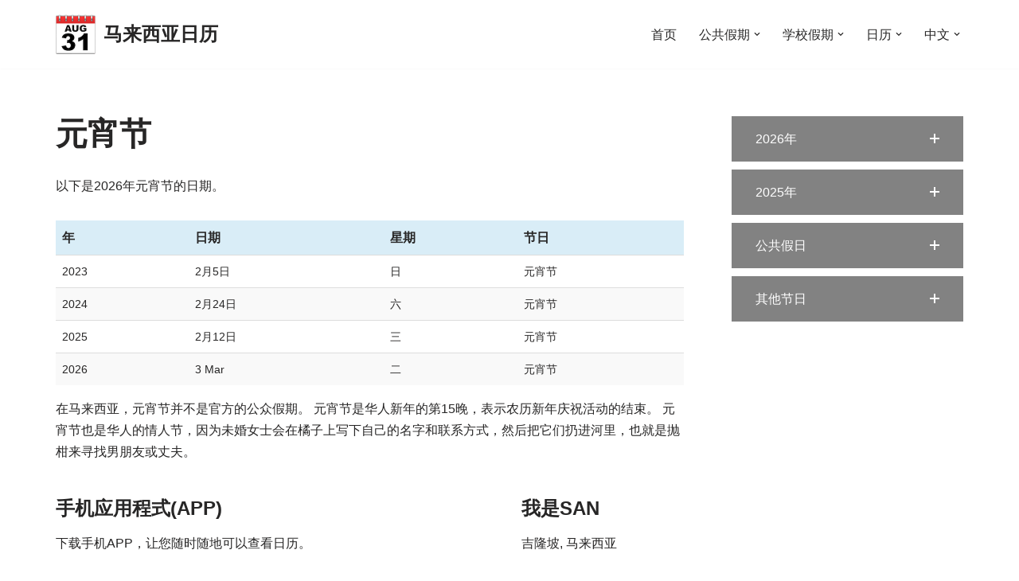

--- FILE ---
content_type: text/html; charset=UTF-8
request_url: https://kalendarmalaysia.com/zh/chap-goh-mei/
body_size: 15480
content:
<!DOCTYPE html>
<html dir="ltr" lang="zh-CN" prefix="og: https://ogp.me/ns#">

<head>
	
	<meta charset="UTF-8">
	<meta name="viewport" content="width=device-width, initial-scale=1, minimum-scale=1">
	<link rel="profile" href="https://gmpg.org/xfn/11">
		<title>元宵节2026年 - 马来西亚日历</title>

		<!-- All in One SEO 4.6.4 - aioseo.com -->
		<meta name="description" content="以下是2026年元宵节的日期。 年日期星期节日 20232月5日日元宵节 20242月24日六元宵节 2025" />
		<meta name="robots" content="max-image-preview:large" />
		<link rel="canonical" href="https://kalendarmalaysia.com/zh/chap-goh-mei/" />
		<meta name="generator" content="All in One SEO (AIOSEO) 4.6.4" />

		<!-- Global site tag (gtag.js) - Google Analytics -->
<script async src="https://www.googletagmanager.com/gtag/js?id=G-S4Y151Y2G9"></script>
<script>
  window.dataLayer = window.dataLayer || [];
  function gtag(){dataLayer.push(arguments);}
  gtag('js', new Date());

  gtag('config', 'G-S4Y151Y2G9');
</script>
<script async src="https://pagead2.googlesyndication.com/pagead/js/adsbygoogle.js?client=ca-pub-2121173453001605"
   crossorigin="anonymous"></script>
		<meta property="og:locale" content="zh_CN" />
		<meta property="og:site_name" content="马来西亚日历 - 公共假期 &amp; 学校假期" />
		<meta property="og:type" content="article" />
		<meta property="og:title" content="元宵节2026年 - 马来西亚日历" />
		<meta property="og:description" content="以下是2026年元宵节的日期。 年日期星期节日 20232月5日日元宵节 20242月24日六元宵节 2025" />
		<meta property="og:url" content="https://kalendarmalaysia.com/zh/chap-goh-mei/" />
		<meta property="og:image" content="https://kalendarmalaysia.com/wp-content/uploads/2021/06/logo.png" />
		<meta property="og:image:secure_url" content="https://kalendarmalaysia.com/wp-content/uploads/2021/06/logo.png" />
		<meta property="article:published_time" content="2022-10-22T16:18:56+00:00" />
		<meta property="article:modified_time" content="2022-10-22T16:18:58+00:00" />
		<meta name="twitter:card" content="summary" />
		<meta name="twitter:title" content="元宵节2026年 - 马来西亚日历" />
		<meta name="twitter:description" content="以下是2026年元宵节的日期。 年日期星期节日 20232月5日日元宵节 20242月24日六元宵节 2025" />
		<meta name="twitter:image" content="https://kalendarmalaysia.com/wp-content/uploads/2021/06/logo.png" />
		<script type="application/ld+json" class="aioseo-schema">
			{"@context":"https:\/\/schema.org","@graph":[{"@type":"BreadcrumbList","@id":"https:\/\/kalendarmalaysia.com\/zh\/chap-goh-mei\/#breadcrumblist","itemListElement":[{"@type":"ListItem","@id":"https:\/\/kalendarmalaysia.com\/#listItem","position":1,"name":"Home","item":"https:\/\/kalendarmalaysia.com\/","nextItem":"https:\/\/kalendarmalaysia.com\/zh\/chap-goh-mei\/#listItem"},{"@type":"ListItem","@id":"https:\/\/kalendarmalaysia.com\/zh\/chap-goh-mei\/#listItem","position":2,"name":"\u5143\u5bb5\u8282","previousItem":"https:\/\/kalendarmalaysia.com\/#listItem"}]},{"@type":"Organization","@id":"https:\/\/kalendarmalaysia.com\/#organization","name":"Malaysia Calendar","description":"\u516c\u5171\u5047\u671f & \u5b66\u6821\u5047\u671f","url":"https:\/\/kalendarmalaysia.com\/","logo":{"@type":"ImageObject","url":"https:\/\/kalendarmalaysia.com\/wp-content\/uploads\/2021\/06\/logo.png","@id":"https:\/\/kalendarmalaysia.com\/zh\/chap-goh-mei\/#organizationLogo","width":100,"height":100},"image":{"@id":"https:\/\/kalendarmalaysia.com\/zh\/chap-goh-mei\/#organizationLogo"}},{"@type":"WebPage","@id":"https:\/\/kalendarmalaysia.com\/zh\/chap-goh-mei\/#webpage","url":"https:\/\/kalendarmalaysia.com\/zh\/chap-goh-mei\/","name":"\u5143\u5bb5\u82822026\u5e74 - \u9a6c\u6765\u897f\u4e9a\u65e5\u5386","description":"\u4ee5\u4e0b\u662f2026\u5e74\u5143\u5bb5\u8282\u7684\u65e5\u671f\u3002 \u5e74\u65e5\u671f\u661f\u671f\u8282\u65e5 20232\u67085\u65e5\u65e5\u5143\u5bb5\u8282 20242\u670824\u65e5\u516d\u5143\u5bb5\u8282 2025","inLanguage":"zh-CN","isPartOf":{"@id":"https:\/\/kalendarmalaysia.com\/#website"},"breadcrumb":{"@id":"https:\/\/kalendarmalaysia.com\/zh\/chap-goh-mei\/#breadcrumblist"},"datePublished":"2022-10-23T00:18:56+08:00","dateModified":"2022-10-23T00:18:58+08:00"},{"@type":"WebSite","@id":"https:\/\/kalendarmalaysia.com\/#website","url":"https:\/\/kalendarmalaysia.com\/","name":"Malaysia Calendar","description":"\u516c\u5171\u5047\u671f & \u5b66\u6821\u5047\u671f","inLanguage":"zh-CN","publisher":{"@id":"https:\/\/kalendarmalaysia.com\/#organization"}}]}
		</script>
		<!-- All in One SEO -->

<link rel="alternate" href="https://kalendarmalaysia.com/zh/chap-goh-mei/" hreflang="zh" />
<link rel="alternate" href="https://kalendarmalaysia.com/chap-goh-mei/" hreflang="en" />
<link rel="alternate" href="https://kalendarmalaysia.com/ms/chap-goh-mei/" hreflang="ms" />
<link rel="alternate" type="application/rss+xml" title="马来西亚日历 &raquo; Feed" href="https://kalendarmalaysia.com/zh/feed/" />
<link rel="alternate" type="application/rss+xml" title="马来西亚日历 &raquo; 评论Feed" href="https://kalendarmalaysia.com/zh/comments/feed/" />
<script type="text/javascript">
window._wpemojiSettings = {"baseUrl":"https:\/\/s.w.org\/images\/core\/emoji\/14.0.0\/72x72\/","ext":".png","svgUrl":"https:\/\/s.w.org\/images\/core\/emoji\/14.0.0\/svg\/","svgExt":".svg","source":{"concatemoji":"https:\/\/kalendarmalaysia.com\/wp-includes\/js\/wp-emoji-release.min.js?ver=6.3.2"}};
/*! This file is auto-generated */
!function(i,n){var o,s,e;function c(e){try{var t={supportTests:e,timestamp:(new Date).valueOf()};sessionStorage.setItem(o,JSON.stringify(t))}catch(e){}}function p(e,t,n){e.clearRect(0,0,e.canvas.width,e.canvas.height),e.fillText(t,0,0);var t=new Uint32Array(e.getImageData(0,0,e.canvas.width,e.canvas.height).data),r=(e.clearRect(0,0,e.canvas.width,e.canvas.height),e.fillText(n,0,0),new Uint32Array(e.getImageData(0,0,e.canvas.width,e.canvas.height).data));return t.every(function(e,t){return e===r[t]})}function u(e,t,n){switch(t){case"flag":return n(e,"\ud83c\udff3\ufe0f\u200d\u26a7\ufe0f","\ud83c\udff3\ufe0f\u200b\u26a7\ufe0f")?!1:!n(e,"\ud83c\uddfa\ud83c\uddf3","\ud83c\uddfa\u200b\ud83c\uddf3")&&!n(e,"\ud83c\udff4\udb40\udc67\udb40\udc62\udb40\udc65\udb40\udc6e\udb40\udc67\udb40\udc7f","\ud83c\udff4\u200b\udb40\udc67\u200b\udb40\udc62\u200b\udb40\udc65\u200b\udb40\udc6e\u200b\udb40\udc67\u200b\udb40\udc7f");case"emoji":return!n(e,"\ud83e\udef1\ud83c\udffb\u200d\ud83e\udef2\ud83c\udfff","\ud83e\udef1\ud83c\udffb\u200b\ud83e\udef2\ud83c\udfff")}return!1}function f(e,t,n){var r="undefined"!=typeof WorkerGlobalScope&&self instanceof WorkerGlobalScope?new OffscreenCanvas(300,150):i.createElement("canvas"),a=r.getContext("2d",{willReadFrequently:!0}),o=(a.textBaseline="top",a.font="600 32px Arial",{});return e.forEach(function(e){o[e]=t(a,e,n)}),o}function t(e){var t=i.createElement("script");t.src=e,t.defer=!0,i.head.appendChild(t)}"undefined"!=typeof Promise&&(o="wpEmojiSettingsSupports",s=["flag","emoji"],n.supports={everything:!0,everythingExceptFlag:!0},e=new Promise(function(e){i.addEventListener("DOMContentLoaded",e,{once:!0})}),new Promise(function(t){var n=function(){try{var e=JSON.parse(sessionStorage.getItem(o));if("object"==typeof e&&"number"==typeof e.timestamp&&(new Date).valueOf()<e.timestamp+604800&&"object"==typeof e.supportTests)return e.supportTests}catch(e){}return null}();if(!n){if("undefined"!=typeof Worker&&"undefined"!=typeof OffscreenCanvas&&"undefined"!=typeof URL&&URL.createObjectURL&&"undefined"!=typeof Blob)try{var e="postMessage("+f.toString()+"("+[JSON.stringify(s),u.toString(),p.toString()].join(",")+"));",r=new Blob([e],{type:"text/javascript"}),a=new Worker(URL.createObjectURL(r),{name:"wpTestEmojiSupports"});return void(a.onmessage=function(e){c(n=e.data),a.terminate(),t(n)})}catch(e){}c(n=f(s,u,p))}t(n)}).then(function(e){for(var t in e)n.supports[t]=e[t],n.supports.everything=n.supports.everything&&n.supports[t],"flag"!==t&&(n.supports.everythingExceptFlag=n.supports.everythingExceptFlag&&n.supports[t]);n.supports.everythingExceptFlag=n.supports.everythingExceptFlag&&!n.supports.flag,n.DOMReady=!1,n.readyCallback=function(){n.DOMReady=!0}}).then(function(){return e}).then(function(){var e;n.supports.everything||(n.readyCallback(),(e=n.source||{}).concatemoji?t(e.concatemoji):e.wpemoji&&e.twemoji&&(t(e.twemoji),t(e.wpemoji)))}))}((window,document),window._wpemojiSettings);
</script>
<style type="text/css">
img.wp-smiley,
img.emoji {
	display: inline !important;
	border: none !important;
	box-shadow: none !important;
	height: 1em !important;
	width: 1em !important;
	margin: 0 0.07em !important;
	vertical-align: -0.1em !important;
	background: none !important;
	padding: 0 !important;
}
</style>
	<link rel='stylesheet' id='wp-block-library-css' href='https://kalendarmalaysia.com/wp-includes/css/dist/block-library/style.min.css?ver=6.3.2' type='text/css' media='all' />
<style id='classic-theme-styles-inline-css' type='text/css'>
/*! This file is auto-generated */
.wp-block-button__link{color:#fff;background-color:#32373c;border-radius:9999px;box-shadow:none;text-decoration:none;padding:calc(.667em + 2px) calc(1.333em + 2px);font-size:1.125em}.wp-block-file__button{background:#32373c;color:#fff;text-decoration:none}
</style>
<style id='global-styles-inline-css' type='text/css'>
body{--wp--preset--color--black: #000000;--wp--preset--color--cyan-bluish-gray: #abb8c3;--wp--preset--color--white: #ffffff;--wp--preset--color--pale-pink: #f78da7;--wp--preset--color--vivid-red: #cf2e2e;--wp--preset--color--luminous-vivid-orange: #ff6900;--wp--preset--color--luminous-vivid-amber: #fcb900;--wp--preset--color--light-green-cyan: #7bdcb5;--wp--preset--color--vivid-green-cyan: #00d084;--wp--preset--color--pale-cyan-blue: #8ed1fc;--wp--preset--color--vivid-cyan-blue: #0693e3;--wp--preset--color--vivid-purple: #9b51e0;--wp--preset--color--neve-link-color: var(--nv-primary-accent);--wp--preset--color--neve-link-hover-color: var(--nv-secondary-accent);--wp--preset--color--nv-site-bg: var(--nv-site-bg);--wp--preset--color--nv-light-bg: var(--nv-light-bg);--wp--preset--color--nv-dark-bg: var(--nv-dark-bg);--wp--preset--color--neve-text-color: var(--nv-text-color);--wp--preset--color--nv-text-dark-bg: var(--nv-text-dark-bg);--wp--preset--color--nv-c-1: var(--nv-c-1);--wp--preset--color--nv-c-2: var(--nv-c-2);--wp--preset--gradient--vivid-cyan-blue-to-vivid-purple: linear-gradient(135deg,rgba(6,147,227,1) 0%,rgb(155,81,224) 100%);--wp--preset--gradient--light-green-cyan-to-vivid-green-cyan: linear-gradient(135deg,rgb(122,220,180) 0%,rgb(0,208,130) 100%);--wp--preset--gradient--luminous-vivid-amber-to-luminous-vivid-orange: linear-gradient(135deg,rgba(252,185,0,1) 0%,rgba(255,105,0,1) 100%);--wp--preset--gradient--luminous-vivid-orange-to-vivid-red: linear-gradient(135deg,rgba(255,105,0,1) 0%,rgb(207,46,46) 100%);--wp--preset--gradient--very-light-gray-to-cyan-bluish-gray: linear-gradient(135deg,rgb(238,238,238) 0%,rgb(169,184,195) 100%);--wp--preset--gradient--cool-to-warm-spectrum: linear-gradient(135deg,rgb(74,234,220) 0%,rgb(151,120,209) 20%,rgb(207,42,186) 40%,rgb(238,44,130) 60%,rgb(251,105,98) 80%,rgb(254,248,76) 100%);--wp--preset--gradient--blush-light-purple: linear-gradient(135deg,rgb(255,206,236) 0%,rgb(152,150,240) 100%);--wp--preset--gradient--blush-bordeaux: linear-gradient(135deg,rgb(254,205,165) 0%,rgb(254,45,45) 50%,rgb(107,0,62) 100%);--wp--preset--gradient--luminous-dusk: linear-gradient(135deg,rgb(255,203,112) 0%,rgb(199,81,192) 50%,rgb(65,88,208) 100%);--wp--preset--gradient--pale-ocean: linear-gradient(135deg,rgb(255,245,203) 0%,rgb(182,227,212) 50%,rgb(51,167,181) 100%);--wp--preset--gradient--electric-grass: linear-gradient(135deg,rgb(202,248,128) 0%,rgb(113,206,126) 100%);--wp--preset--gradient--midnight: linear-gradient(135deg,rgb(2,3,129) 0%,rgb(40,116,252) 100%);--wp--preset--font-size--small: 13px;--wp--preset--font-size--medium: 20px;--wp--preset--font-size--large: 36px;--wp--preset--font-size--x-large: 42px;--wp--preset--spacing--20: 0.44rem;--wp--preset--spacing--30: 0.67rem;--wp--preset--spacing--40: 1rem;--wp--preset--spacing--50: 1.5rem;--wp--preset--spacing--60: 2.25rem;--wp--preset--spacing--70: 3.38rem;--wp--preset--spacing--80: 5.06rem;--wp--preset--shadow--natural: 6px 6px 9px rgba(0, 0, 0, 0.2);--wp--preset--shadow--deep: 12px 12px 50px rgba(0, 0, 0, 0.4);--wp--preset--shadow--sharp: 6px 6px 0px rgba(0, 0, 0, 0.2);--wp--preset--shadow--outlined: 6px 6px 0px -3px rgba(255, 255, 255, 1), 6px 6px rgba(0, 0, 0, 1);--wp--preset--shadow--crisp: 6px 6px 0px rgba(0, 0, 0, 1);}:where(.is-layout-flex){gap: 0.5em;}:where(.is-layout-grid){gap: 0.5em;}body .is-layout-flow > .alignleft{float: left;margin-inline-start: 0;margin-inline-end: 2em;}body .is-layout-flow > .alignright{float: right;margin-inline-start: 2em;margin-inline-end: 0;}body .is-layout-flow > .aligncenter{margin-left: auto !important;margin-right: auto !important;}body .is-layout-constrained > .alignleft{float: left;margin-inline-start: 0;margin-inline-end: 2em;}body .is-layout-constrained > .alignright{float: right;margin-inline-start: 2em;margin-inline-end: 0;}body .is-layout-constrained > .aligncenter{margin-left: auto !important;margin-right: auto !important;}body .is-layout-constrained > :where(:not(.alignleft):not(.alignright):not(.alignfull)){max-width: var(--wp--style--global--content-size);margin-left: auto !important;margin-right: auto !important;}body .is-layout-constrained > .alignwide{max-width: var(--wp--style--global--wide-size);}body .is-layout-flex{display: flex;}body .is-layout-flex{flex-wrap: wrap;align-items: center;}body .is-layout-flex > *{margin: 0;}body .is-layout-grid{display: grid;}body .is-layout-grid > *{margin: 0;}:where(.wp-block-columns.is-layout-flex){gap: 2em;}:where(.wp-block-columns.is-layout-grid){gap: 2em;}:where(.wp-block-post-template.is-layout-flex){gap: 1.25em;}:where(.wp-block-post-template.is-layout-grid){gap: 1.25em;}.has-black-color{color: var(--wp--preset--color--black) !important;}.has-cyan-bluish-gray-color{color: var(--wp--preset--color--cyan-bluish-gray) !important;}.has-white-color{color: var(--wp--preset--color--white) !important;}.has-pale-pink-color{color: var(--wp--preset--color--pale-pink) !important;}.has-vivid-red-color{color: var(--wp--preset--color--vivid-red) !important;}.has-luminous-vivid-orange-color{color: var(--wp--preset--color--luminous-vivid-orange) !important;}.has-luminous-vivid-amber-color{color: var(--wp--preset--color--luminous-vivid-amber) !important;}.has-light-green-cyan-color{color: var(--wp--preset--color--light-green-cyan) !important;}.has-vivid-green-cyan-color{color: var(--wp--preset--color--vivid-green-cyan) !important;}.has-pale-cyan-blue-color{color: var(--wp--preset--color--pale-cyan-blue) !important;}.has-vivid-cyan-blue-color{color: var(--wp--preset--color--vivid-cyan-blue) !important;}.has-vivid-purple-color{color: var(--wp--preset--color--vivid-purple) !important;}.has-black-background-color{background-color: var(--wp--preset--color--black) !important;}.has-cyan-bluish-gray-background-color{background-color: var(--wp--preset--color--cyan-bluish-gray) !important;}.has-white-background-color{background-color: var(--wp--preset--color--white) !important;}.has-pale-pink-background-color{background-color: var(--wp--preset--color--pale-pink) !important;}.has-vivid-red-background-color{background-color: var(--wp--preset--color--vivid-red) !important;}.has-luminous-vivid-orange-background-color{background-color: var(--wp--preset--color--luminous-vivid-orange) !important;}.has-luminous-vivid-amber-background-color{background-color: var(--wp--preset--color--luminous-vivid-amber) !important;}.has-light-green-cyan-background-color{background-color: var(--wp--preset--color--light-green-cyan) !important;}.has-vivid-green-cyan-background-color{background-color: var(--wp--preset--color--vivid-green-cyan) !important;}.has-pale-cyan-blue-background-color{background-color: var(--wp--preset--color--pale-cyan-blue) !important;}.has-vivid-cyan-blue-background-color{background-color: var(--wp--preset--color--vivid-cyan-blue) !important;}.has-vivid-purple-background-color{background-color: var(--wp--preset--color--vivid-purple) !important;}.has-black-border-color{border-color: var(--wp--preset--color--black) !important;}.has-cyan-bluish-gray-border-color{border-color: var(--wp--preset--color--cyan-bluish-gray) !important;}.has-white-border-color{border-color: var(--wp--preset--color--white) !important;}.has-pale-pink-border-color{border-color: var(--wp--preset--color--pale-pink) !important;}.has-vivid-red-border-color{border-color: var(--wp--preset--color--vivid-red) !important;}.has-luminous-vivid-orange-border-color{border-color: var(--wp--preset--color--luminous-vivid-orange) !important;}.has-luminous-vivid-amber-border-color{border-color: var(--wp--preset--color--luminous-vivid-amber) !important;}.has-light-green-cyan-border-color{border-color: var(--wp--preset--color--light-green-cyan) !important;}.has-vivid-green-cyan-border-color{border-color: var(--wp--preset--color--vivid-green-cyan) !important;}.has-pale-cyan-blue-border-color{border-color: var(--wp--preset--color--pale-cyan-blue) !important;}.has-vivid-cyan-blue-border-color{border-color: var(--wp--preset--color--vivid-cyan-blue) !important;}.has-vivid-purple-border-color{border-color: var(--wp--preset--color--vivid-purple) !important;}.has-vivid-cyan-blue-to-vivid-purple-gradient-background{background: var(--wp--preset--gradient--vivid-cyan-blue-to-vivid-purple) !important;}.has-light-green-cyan-to-vivid-green-cyan-gradient-background{background: var(--wp--preset--gradient--light-green-cyan-to-vivid-green-cyan) !important;}.has-luminous-vivid-amber-to-luminous-vivid-orange-gradient-background{background: var(--wp--preset--gradient--luminous-vivid-amber-to-luminous-vivid-orange) !important;}.has-luminous-vivid-orange-to-vivid-red-gradient-background{background: var(--wp--preset--gradient--luminous-vivid-orange-to-vivid-red) !important;}.has-very-light-gray-to-cyan-bluish-gray-gradient-background{background: var(--wp--preset--gradient--very-light-gray-to-cyan-bluish-gray) !important;}.has-cool-to-warm-spectrum-gradient-background{background: var(--wp--preset--gradient--cool-to-warm-spectrum) !important;}.has-blush-light-purple-gradient-background{background: var(--wp--preset--gradient--blush-light-purple) !important;}.has-blush-bordeaux-gradient-background{background: var(--wp--preset--gradient--blush-bordeaux) !important;}.has-luminous-dusk-gradient-background{background: var(--wp--preset--gradient--luminous-dusk) !important;}.has-pale-ocean-gradient-background{background: var(--wp--preset--gradient--pale-ocean) !important;}.has-electric-grass-gradient-background{background: var(--wp--preset--gradient--electric-grass) !important;}.has-midnight-gradient-background{background: var(--wp--preset--gradient--midnight) !important;}.has-small-font-size{font-size: var(--wp--preset--font-size--small) !important;}.has-medium-font-size{font-size: var(--wp--preset--font-size--medium) !important;}.has-large-font-size{font-size: var(--wp--preset--font-size--large) !important;}.has-x-large-font-size{font-size: var(--wp--preset--font-size--x-large) !important;}
.wp-block-navigation a:where(:not(.wp-element-button)){color: inherit;}
:where(.wp-block-post-template.is-layout-flex){gap: 1.25em;}:where(.wp-block-post-template.is-layout-grid){gap: 1.25em;}
:where(.wp-block-columns.is-layout-flex){gap: 2em;}:where(.wp-block-columns.is-layout-grid){gap: 2em;}
.wp-block-pullquote{font-size: 1.5em;line-height: 1.6;}
</style>
<link rel='stylesheet' id='foogallery-core-css' href='https://kalendarmalaysia.com/wp-content/plugins/foogallery/extensions/default-templates/shared/css/foogallery.min.css?ver=2.4.7' type='text/css' media='all' />
<link rel='stylesheet' id='lbwps-styles-css' href='https://kalendarmalaysia.com/wp-content/plugins/lightbox-photoswipe/assets/styles/default.css?ver=3.1.14' type='text/css' media='all' />
<link rel='stylesheet' id='sow-accordion-default-99be652ed941-css' href='https://kalendarmalaysia.com/wp-content/uploads/siteorigin-widgets/sow-accordion-default-99be652ed941.css?ver=6.3.2' type='text/css' media='all' />
<link rel='stylesheet' id='neve-style-css' href='https://kalendarmalaysia.com/wp-content/themes/neve/style-main-new.min.css?ver=3.7.3' type='text/css' media='all' />
<style id='neve-style-inline-css' type='text/css'>
.nv-meta-list li.meta:not(:last-child):after { content:"/" }.nv-meta-list .no-mobile{
			display:none;
		}.nv-meta-list li.last::after{
			content: ""!important;
		}@media (min-width: 769px) {
			.nv-meta-list .no-mobile {
				display: inline-block;
			}
			.nv-meta-list li.last:not(:last-child)::after {
		 		content: "/" !important;
			}
		}
 :root{ --container: 748px;--postwidth:100%; --primarybtnbg: var(--nv-primary-accent); --primarybtnhoverbg: var(--nv-primary-accent); --primarybtncolor: #fff; --secondarybtncolor: var(--nv-primary-accent); --primarybtnhovercolor: #fff; --secondarybtnhovercolor: var(--nv-primary-accent);--primarybtnborderradius:3px;--secondarybtnborderradius:3px;--secondarybtnborderwidth:3px;--btnpadding:13px 15px;--primarybtnpadding:13px 15px;--secondarybtnpadding:calc(13px - 3px) calc(15px - 3px); --btnfs: 14px; --btnlineheight: 1.6em; --bodyfontfamily: Arial,Helvetica,sans-serif; --bodyfontsize: 15px; --bodylineheight: 1.6; --bodyletterspacing: 0px; --bodyfontweight: 400; --h1fontsize: 36px; --h1fontweight: 700; --h1lineheight: 1.2; --h1letterspacing: 0px; --h1texttransform: none; --h2fontsize: 28px; --h2fontweight: 700; --h2lineheight: 1.3; --h2letterspacing: 0px; --h2texttransform: none; --h3fontsize: 24px; --h3fontweight: 700; --h3lineheight: 1.4; --h3letterspacing: 0px; --h3texttransform: none; --h4fontsize: 20px; --h4fontweight: 700; --h4lineheight: 1.6; --h4letterspacing: 0px; --h4texttransform: none; --h5fontsize: 16px; --h5fontweight: 700; --h5lineheight: 1.6; --h5letterspacing: 0px; --h5texttransform: none; --h6fontsize: 14px; --h6fontweight: 700; --h6lineheight: 1.6; --h6letterspacing: 0px; --h6texttransform: none;--formfieldborderwidth:2px;--formfieldborderradius:3px; --formfieldbgcolor: var(--nv-site-bg); --formfieldbordercolor: #dddddd; --formfieldcolor: var(--nv-text-color);--formfieldpadding:10px 12px; } .single-post-container .alignfull > [class*="__inner-container"], .single-post-container .alignwide > [class*="__inner-container"]{ max-width:718px } .nv-meta-list{ --avatarsize: 20px; } .single .nv-meta-list{ --avatarsize: 20px; } .nv-post-cover{ --height: 250px;--padding:40px 15px;--justify: flex-start; --textalign: left; --valign: center; } .nv-post-cover .nv-title-meta-wrap, .nv-page-title-wrap, .entry-header{ --textalign: left; } .nv-is-boxed.nv-title-meta-wrap{ --padding:40px 15px; --bgcolor: var(--nv-dark-bg); } .nv-overlay{ --opacity: 50; --blendmode: normal; } .nv-is-boxed.nv-comments-wrap{ --padding:20px; } .nv-is-boxed.comment-respond{ --padding:20px; } .single:not(.single-product), .page{ --c-vspace:0 0 0 0;; } .global-styled{ --bgcolor: var(--nv-site-bg); } .header-top{ --rowbcolor: var(--nv-light-bg); --color: var(--nv-text-color); --bgcolor: var(--nv-site-bg); } .header-main{ --rowbcolor: var(--nv-light-bg); --color: var(--nv-text-color); --bgcolor: var(--nv-site-bg); } .header-bottom{ --rowbcolor: var(--nv-light-bg); --color: var(--nv-text-color); --bgcolor: var(--nv-site-bg); } .header-menu-sidebar-bg{ --justify: flex-start; --textalign: left;--flexg: 1;--wrapdropdownwidth: auto; --color: var(--nv-text-color); --bgcolor: var(--nv-site-bg); } .header-menu-sidebar{ width: 360px; } .builder-item--logo{ --maxwidth: 50px; --fs: 24px;--padding:10px 0;--margin:0; --textalign: left;--justify: flex-start; } .builder-item--nav-icon,.header-menu-sidebar .close-sidebar-panel .navbar-toggle{ --borderradius:0; } .builder-item--nav-icon{ --label-margin:0 5px 0 0;;--padding:10px 15px;--margin:0; } .builder-item--primary-menu{ --hovercolor: var(--nv-secondary-accent); --hovertextcolor: var(--nv-text-color); --activecolor: var(--nv-primary-accent); --spacing: 20px; --height: 25px;--padding:0;--margin:0; --fontsize: 1em; --lineheight: 1.6; --letterspacing: 0px; --fontweight: 500; --texttransform: none; --iconsize: 1em; } .hfg-is-group.has-primary-menu .inherit-ff{ --inheritedfw: 500; } .footer-top-inner .row{ grid-template-columns:1fr 1fr; --valign: flex-start; } .footer-top{ --rowbcolor: var(--nv-light-bg); --color: var(--nv-text-color); --bgcolor: #ffffff; } .footer-main-inner .row{ grid-template-columns:1fr 1fr 1fr; --valign: flex-start; } .footer-main{ --rowbcolor: var(--nv-light-bg); --color: var(--nv-text-color); --bgcolor: var(--nv-site-bg); } .footer-bottom-inner .row{ grid-template-columns:1fr; --valign: flex-start; } .footer-bottom{ --rowbcolor: var(--nv-light-bg); --color: var(--nv-text-dark-bg); --bgcolor: #ffffff; } .builder-item--footer-one-widgets{ --padding:0;--margin:0; --textalign: left;--justify: flex-start; } .builder-item--footer-two-widgets{ --padding:0;--margin:0; --textalign: left;--justify: flex-start; } @media(min-width: 576px){ :root{ --container: 992px;--postwidth:50%;--btnpadding:13px 15px;--primarybtnpadding:13px 15px;--secondarybtnpadding:calc(13px - 3px) calc(15px - 3px); --btnfs: 15px; --btnlineheight: 1.6em; --bodyfontsize: 16px; --bodylineheight: 1.6; --bodyletterspacing: 0px; --h1fontsize: 38px; --h1lineheight: 1.2; --h1letterspacing: 0px; --h2fontsize: 30px; --h2lineheight: 1.2; --h2letterspacing: 0px; --h3fontsize: 26px; --h3lineheight: 1.4; --h3letterspacing: 0px; --h4fontsize: 22px; --h4lineheight: 1.5; --h4letterspacing: 0px; --h5fontsize: 18px; --h5lineheight: 1.6; --h5letterspacing: 0px; --h6fontsize: 14px; --h6lineheight: 1.6; --h6letterspacing: 0px; } .single-post-container .alignfull > [class*="__inner-container"], .single-post-container .alignwide > [class*="__inner-container"]{ max-width:962px } .nv-meta-list{ --avatarsize: 20px; } .single .nv-meta-list{ --avatarsize: 20px; } .nv-post-cover{ --height: 320px;--padding:60px 30px;--justify: flex-start; --textalign: left; --valign: center; } .nv-post-cover .nv-title-meta-wrap, .nv-page-title-wrap, .entry-header{ --textalign: left; } .nv-is-boxed.nv-title-meta-wrap{ --padding:60px 30px; } .nv-is-boxed.nv-comments-wrap{ --padding:30px; } .nv-is-boxed.comment-respond{ --padding:30px; } .single:not(.single-product), .page{ --c-vspace:0 0 0 0;; } .header-menu-sidebar-bg{ --justify: flex-start; --textalign: left;--flexg: 1;--wrapdropdownwidth: auto; } .header-menu-sidebar{ width: 360px; } .builder-item--logo{ --maxwidth: 50px; --fs: 24px;--padding:10px 0;--margin:0; --textalign: left;--justify: flex-start; } .builder-item--nav-icon{ --label-margin:0 5px 0 0;;--padding:10px 15px;--margin:0; } .builder-item--primary-menu{ --spacing: 20px; --height: 25px;--padding:0;--margin:0; --fontsize: 1em; --lineheight: 1.6; --letterspacing: 0px; --iconsize: 1em; } .builder-item--footer-one-widgets{ --padding:0;--margin:0; --textalign: left;--justify: flex-start; } .builder-item--footer-two-widgets{ --padding:0;--margin:0; --textalign: left;--justify: flex-start; } }@media(min-width: 960px){ :root{ --container: 1170px;--postwidth:33.333333333333%;--btnpadding:13px 15px;--primarybtnpadding:13px 15px;--secondarybtnpadding:calc(13px - 3px) calc(15px - 3px); --btnfs: 16px; --btnlineheight: 1.6em; --bodyfontsize: 16px; --bodylineheight: 1.7; --bodyletterspacing: 0px; --h1fontsize: 40px; --h1lineheight: 1.1; --h1letterspacing: 0px; --h2fontsize: 32px; --h2lineheight: 1.2; --h2letterspacing: 0px; --h3fontsize: 28px; --h3lineheight: 1.4; --h3letterspacing: 0px; --h4fontsize: 24px; --h4lineheight: 1.5; --h4letterspacing: 0px; --h5fontsize: 20px; --h5lineheight: 1.6; --h5letterspacing: 0px; --h6fontsize: 16px; --h6lineheight: 1.6; --h6letterspacing: 0px; } body:not(.single):not(.archive):not(.blog):not(.search):not(.error404) .neve-main > .container .col, body.post-type-archive-course .neve-main > .container .col, body.post-type-archive-llms_membership .neve-main > .container .col{ max-width: 70%; } body:not(.single):not(.archive):not(.blog):not(.search):not(.error404) .nv-sidebar-wrap, body.post-type-archive-course .nv-sidebar-wrap, body.post-type-archive-llms_membership .nv-sidebar-wrap{ max-width: 30%; } .neve-main > .archive-container .nv-index-posts.col{ max-width: 70%; } .neve-main > .archive-container .nv-sidebar-wrap{ max-width: 30%; } .neve-main > .single-post-container .nv-single-post-wrap.col{ max-width: 70%; } .single-post-container .alignfull > [class*="__inner-container"], .single-post-container .alignwide > [class*="__inner-container"]{ max-width:789px } .container-fluid.single-post-container .alignfull > [class*="__inner-container"], .container-fluid.single-post-container .alignwide > [class*="__inner-container"]{ max-width:calc(70% + 15px) } .neve-main > .single-post-container .nv-sidebar-wrap{ max-width: 30%; } .nv-meta-list{ --avatarsize: 20px; } .single .nv-meta-list{ --avatarsize: 20px; } .nv-post-cover{ --height: 400px;--padding:60px 40px;--justify: flex-start; --textalign: left; --valign: center; } .nv-post-cover .nv-title-meta-wrap, .nv-page-title-wrap, .entry-header{ --textalign: left; } .nv-is-boxed.nv-title-meta-wrap{ --padding:60px 40px; } .nv-is-boxed.nv-comments-wrap{ --padding:40px; } .nv-is-boxed.comment-respond{ --padding:40px; } .single:not(.single-product), .page{ --c-vspace:0 0 0 0;; } .header-menu-sidebar-bg{ --justify: flex-start; --textalign: left;--flexg: 1;--wrapdropdownwidth: auto; } .header-menu-sidebar{ width: 360px; } .builder-item--logo{ --maxwidth: 50px; --fs: 24px;--padding:10px 0;--margin:0; --textalign: left;--justify: flex-start; } .builder-item--nav-icon{ --label-margin:0 5px 0 0;;--padding:10px 15px;--margin:0; } .builder-item--primary-menu{ --spacing: 20px; --height: 25px;--padding:0;--margin:0; --fontsize: 1em; --lineheight: 1.6; --letterspacing: 0px; --iconsize: 1em; } .builder-item--footer-one-widgets{ --padding:0;--margin:0; --textalign: left;--justify: flex-start; } .builder-item--footer-two-widgets{ --padding:0;--margin:0; --textalign: left;--justify: flex-start; } }:root{--nv-primary-accent:#2f5aae;--nv-secondary-accent:#2f5aae;--nv-site-bg:#ffffff;--nv-light-bg:#f4f5f7;--nv-dark-bg:#121212;--nv-text-color:#272626;--nv-text-dark-bg:#ffffff;--nv-c-1:#9463ae;--nv-c-2:#be574b;--nv-fallback-ff:Arial, Helvetica, sans-serif;}
</style>
<link rel='stylesheet' id='tablepress-default-css' href='https://kalendarmalaysia.com/wp-content/plugins/tablepress/css/default.min.css?ver=1.13' type='text/css' media='all' />
<script type='text/javascript' src='https://kalendarmalaysia.com/wp-includes/js/jquery/jquery.min.js?ver=3.7.0' id='jquery-core-js'></script>
<script type='text/javascript' src='https://kalendarmalaysia.com/wp-includes/js/jquery/jquery-migrate.min.js?ver=3.4.1' id='jquery-migrate-js'></script>
<script type='text/javascript' id='sow-accordion-js-extra'>
/* <![CDATA[ */
var sowAccordion = {"scrollto_after_change":""};
/* ]]> */
</script>
<script type='text/javascript' src='https://kalendarmalaysia.com/wp-content/plugins/so-widgets-bundle/widgets/accordion/js/accordion.min.js?ver=1.23.0' id='sow-accordion-js'></script>
<script type='text/javascript' src='https://kalendarmalaysia.com/wp-content/plugins/foogallery/extensions/default-templates/shared/js/foogallery.min.js?ver=2.4.7' id='foogallery-core-js'></script>
<link rel="https://api.w.org/" href="https://kalendarmalaysia.com/wp-json/" /><link rel="alternate" type="application/json" href="https://kalendarmalaysia.com/wp-json/wp/v2/pages/791" /><link rel="EditURI" type="application/rsd+xml" title="RSD" href="https://kalendarmalaysia.com/xmlrpc.php?rsd" />
<meta name="generator" content="WordPress 6.3.2" />
<link rel='shortlink' href='https://kalendarmalaysia.com/?p=791' />
<link rel="alternate" type="application/json+oembed" href="https://kalendarmalaysia.com/wp-json/oembed/1.0/embed?url=https%3A%2F%2Fkalendarmalaysia.com%2Fzh%2Fchap-goh-mei%2F" />
<link rel="alternate" type="text/xml+oembed" href="https://kalendarmalaysia.com/wp-json/oembed/1.0/embed?url=https%3A%2F%2Fkalendarmalaysia.com%2Fzh%2Fchap-goh-mei%2F&#038;format=xml" />
<link rel="icon" href="https://kalendarmalaysia.com/wp-content/uploads/2021/06/cropped-favicon-32x32.png" sizes="32x32" />
<link rel="icon" href="https://kalendarmalaysia.com/wp-content/uploads/2021/06/cropped-favicon-192x192.png" sizes="192x192" />
<link rel="apple-touch-icon" href="https://kalendarmalaysia.com/wp-content/uploads/2021/06/cropped-favicon-180x180.png" />
<meta name="msapplication-TileImage" content="https://kalendarmalaysia.com/wp-content/uploads/2021/06/cropped-favicon-270x270.png" />
		<style type="text/css" id="wp-custom-css">
			.nv-sidebar-wrap.nv-right {
    border-left: 0px;
}
.header-menu-sidebar {
	width: 100% !important;
	opacity: 0.95;
}
.lightbox-text {
	font-size: 21px;
	text-align: center;
}
.lightbox-text a {
	text-decoration:none !important; 
}
a:link {
	text-decoration:none !important; 
}
a:hover {
	text-decoration:underline !important; 
}
@media only screen and (max-width: 575px) {
	.dataTables_wrapper {
		margin-left: -15px;
		margin-right: -15px;
		line-height: 1.4;
		font-size: 15px;
	}
	.wp-block-gallery {
		margin-left: -15px;
		margin-right: -15px;
	}
}		</style>
		
	</head>

<body  class="page-template-default page page-id-791 wp-custom-logo  nv-blog-grid nv-sidebar-right menu_sidebar_slide_left" id="neve_body"  >
<div class="wrapper">
	
	<header class="header"  >
		<a class="neve-skip-link show-on-focus" href="#content" >
			跳至正文		</a>
		<div id="header-grid"  class="hfg_header site-header">
	
<nav class="header--row header-main hide-on-mobile hide-on-tablet layout-full-contained nv-navbar header--row"
	data-row-id="main" data-show-on="desktop">

	<div
		class="header--row-inner header-main-inner">
		<div class="container">
			<div
				class="row row--wrapper"
				data-section="hfg_header_layout_main" >
				<div class="hfg-slot left"><div class="builder-item desktop-left"><div class="item--inner builder-item--logo"
		data-section="title_tagline"
		data-item-id="logo">
	
<div class="site-logo">
	<a class="brand" href="https://kalendarmalaysia.com/zh/home/" title="← 马来西亚日历"
			aria-label="马来西亚日历 公共假期 &amp; 学校假期" rel="home"><div class="title-with-logo"><img width="100" height="100" src="https://kalendarmalaysia.com/wp-content/uploads/2021/06/logo.png" class="neve-site-logo skip-lazy" alt="" decoding="async" data-variant="logo" /><div class="nv-title-tagline-wrap"><p class="site-title">马来西亚日历</p></div></div></a></div>
	</div>

</div></div><div class="hfg-slot right"><div class="builder-item has-nav"><div class="item--inner builder-item--primary-menu has_menu"
		data-section="header_menu_primary"
		data-item-id="primary-menu">
	<div class="nv-nav-wrap">
	<div role="navigation" class="nav-menu-primary"
			aria-label="主菜单">

		<ul id="nv-primary-navigation-main" class="primary-menu-ul nav-ul menu-desktop"><li id="menu-item-68" class="menu-item menu-item-type-post_type menu-item-object-page menu-item-home menu-item-68"><div class="wrap"><a href="https://kalendarmalaysia.com/zh/home/">首页</a></div></li>
<li id="menu-item-50" class="menu-item menu-item-type-custom menu-item-object-custom menu-item-has-children menu-item-50"><div class="wrap"><a><span class="menu-item-title-wrap dd-title">公共假期</span></a><div role="button" aria-pressed="false" aria-label="Open Submenu" tabindex="0" class="caret-wrap caret 2" style="margin-left:5px;"><span class="caret"><svg fill="currentColor" aria-label="下拉菜单" xmlns="http://www.w3.org/2000/svg" viewBox="0 0 448 512"><path d="M207.029 381.476L12.686 187.132c-9.373-9.373-9.373-24.569 0-33.941l22.667-22.667c9.357-9.357 24.522-9.375 33.901-.04L224 284.505l154.745-154.021c9.379-9.335 24.544-9.317 33.901.04l22.667 22.667c9.373 9.373 9.373 24.569 0 33.941L240.971 381.476c-9.373 9.372-24.569 9.372-33.942 0z"/></svg></span></div></div>
<ul class="sub-menu">
	<li id="menu-item-1233" class="menu-item menu-item-type-post_type menu-item-object-page menu-item-1233"><div class="wrap"><a href="https://kalendarmalaysia.com/zh/public-holidays-2026/">2026</a></div></li>
	<li id="menu-item-1146" class="menu-item menu-item-type-post_type menu-item-object-page menu-item-1146"><div class="wrap"><a href="https://kalendarmalaysia.com/zh/public-holidays-2025/">2025</a></div></li>
	<li id="menu-item-770" class="menu-item menu-item-type-post_type menu-item-object-page menu-item-770"><div class="wrap"><a href="https://kalendarmalaysia.com/zh/public-holidays-2024/">2024</a></div></li>
	<li id="menu-item-666" class="menu-item menu-item-type-post_type menu-item-object-page menu-item-666"><div class="wrap"><a href="https://kalendarmalaysia.com/zh/public-holidays-2023/">2023</a></div></li>
</ul>
</li>
<li id="menu-item-69" class="menu-item menu-item-type-custom menu-item-object-custom menu-item-has-children menu-item-69"><div class="wrap"><a><span class="menu-item-title-wrap dd-title">学校假期</span></a><div role="button" aria-pressed="false" aria-label="Open Submenu" tabindex="0" class="caret-wrap caret 7" style="margin-left:5px;"><span class="caret"><svg fill="currentColor" aria-label="下拉菜单" xmlns="http://www.w3.org/2000/svg" viewBox="0 0 448 512"><path d="M207.029 381.476L12.686 187.132c-9.373-9.373-9.373-24.569 0-33.941l22.667-22.667c9.357-9.357 24.522-9.375 33.901-.04L224 284.505l154.745-154.021c9.379-9.335 24.544-9.317 33.901.04l22.667 22.667c9.373 9.373 9.373 24.569 0 33.941L240.971 381.476c-9.373 9.372-24.569 9.372-33.942 0z"/></svg></span></div></div>
<ul class="sub-menu">
	<li id="menu-item-1293" class="menu-item menu-item-type-post_type menu-item-object-page menu-item-1293"><div class="wrap"><a href="https://kalendarmalaysia.com/zh/school-holidays-2026/">2026</a></div></li>
	<li id="menu-item-1165" class="menu-item menu-item-type-post_type menu-item-object-page menu-item-1165"><div class="wrap"><a href="https://kalendarmalaysia.com/zh/school-holidays-2025/">2025</a></div></li>
	<li id="menu-item-1032" class="menu-item menu-item-type-post_type menu-item-object-page menu-item-1032"><div class="wrap"><a href="https://kalendarmalaysia.com/zh/school-holidays-2024/">2024</a></div></li>
	<li id="menu-item-952" class="menu-item menu-item-type-post_type menu-item-object-page menu-item-952"><div class="wrap"><a href="https://kalendarmalaysia.com/zh/school-holidays-2023/">2023</a></div></li>
</ul>
</li>
<li id="menu-item-75" class="menu-item menu-item-type-custom menu-item-object-custom menu-item-has-children menu-item-75"><div class="wrap"><a><span class="menu-item-title-wrap dd-title">日历</span></a><div role="button" aria-pressed="false" aria-label="Open Submenu" tabindex="0" class="caret-wrap caret 12" style="margin-left:5px;"><span class="caret"><svg fill="currentColor" aria-label="下拉菜单" xmlns="http://www.w3.org/2000/svg" viewBox="0 0 448 512"><path d="M207.029 381.476L12.686 187.132c-9.373-9.373-9.373-24.569 0-33.941l22.667-22.667c9.357-9.357 24.522-9.375 33.901-.04L224 284.505l154.745-154.021c9.379-9.335 24.544-9.317 33.901.04l22.667 22.667c9.373 9.373 9.373 24.569 0 33.941L240.971 381.476c-9.373 9.372-24.569 9.372-33.942 0z"/></svg></span></div></div>
<ul class="sub-menu">
	<li id="menu-item-1274" class="menu-item menu-item-type-post_type menu-item-object-page menu-item-1274"><div class="wrap"><a href="https://kalendarmalaysia.com/zh/malaysia-calendar-2026/">2026</a></div></li>
	<li id="menu-item-1195" class="menu-item menu-item-type-post_type menu-item-object-page menu-item-1195"><div class="wrap"><a href="https://kalendarmalaysia.com/zh/malaysia-calendar-2025/">2025</a></div></li>
	<li id="menu-item-1071" class="menu-item menu-item-type-post_type menu-item-object-page menu-item-1071"><div class="wrap"><a href="https://kalendarmalaysia.com/zh/malaysia-calendar-2024/">2024</a></div></li>
	<li id="menu-item-934" class="menu-item menu-item-type-post_type menu-item-object-page menu-item-934"><div class="wrap"><a href="https://kalendarmalaysia.com/zh/malaysia-calendar-2023/">2023</a></div></li>
</ul>
</li>
<li id="menu-item-49" class="pll-parent-menu-item menu-item menu-item-type-custom menu-item-object-custom menu-item-has-children menu-item-49"><div class="wrap"><a href="#pll_switcher"><span class="menu-item-title-wrap dd-title">中文</span></a><div role="button" aria-pressed="false" aria-label="Open Submenu" tabindex="0" class="caret-wrap caret 17" style="margin-left:5px;"><span class="caret"><svg fill="currentColor" aria-label="下拉菜单" xmlns="http://www.w3.org/2000/svg" viewBox="0 0 448 512"><path d="M207.029 381.476L12.686 187.132c-9.373-9.373-9.373-24.569 0-33.941l22.667-22.667c9.357-9.357 24.522-9.375 33.901-.04L224 284.505l154.745-154.021c9.379-9.335 24.544-9.317 33.901.04l22.667 22.667c9.373 9.373 9.373 24.569 0 33.941L240.971 381.476c-9.373 9.372-24.569 9.372-33.942 0z"/></svg></span></div></div>
<ul class="sub-menu">
	<li id="menu-item-49-en" class="lang-item lang-item-2 lang-item-en lang-item-first menu-item menu-item-type-custom menu-item-object-custom menu-item-49-en"><div class="wrap"><a href="https://kalendarmalaysia.com/chap-goh-mei/" hreflang="en-GB" lang="en-GB">English</a></div></li>
	<li id="menu-item-49-ms" class="lang-item lang-item-5 lang-item-ms menu-item menu-item-type-custom menu-item-object-custom menu-item-49-ms"><div class="wrap"><a href="https://kalendarmalaysia.com/ms/chap-goh-mei/" hreflang="ms-MY" lang="ms-MY">Bahasa Melayu</a></div></li>
</ul>
</li>
</ul>	</div>
</div>

	</div>

</div></div>							</div>
		</div>
	</div>
</nav>


<nav class="header--row header-main hide-on-desktop layout-full-contained nv-navbar header--row"
	data-row-id="main" data-show-on="mobile">

	<div
		class="header--row-inner header-main-inner">
		<div class="container">
			<div
				class="row row--wrapper"
				data-section="hfg_header_layout_main" >
				<div class="hfg-slot left"><div class="builder-item tablet-left mobile-left"><div class="item--inner builder-item--logo"
		data-section="title_tagline"
		data-item-id="logo">
	
<div class="site-logo">
	<a class="brand" href="https://kalendarmalaysia.com/zh/home/" title="← 马来西亚日历"
			aria-label="马来西亚日历 公共假期 &amp; 学校假期" rel="home"><div class="title-with-logo"><img width="100" height="100" src="https://kalendarmalaysia.com/wp-content/uploads/2021/06/logo.png" class="neve-site-logo skip-lazy" alt="" decoding="async" data-variant="logo" /><div class="nv-title-tagline-wrap"><p class="site-title">马来西亚日历</p></div></div></a></div>
	</div>

</div></div><div class="hfg-slot right"><div class="builder-item tablet-left mobile-left"><div class="item--inner builder-item--nav-icon"
		data-section="header_menu_icon"
		data-item-id="nav-icon">
	<div class="menu-mobile-toggle item-button navbar-toggle-wrapper">
	<button type="button" class=" navbar-toggle"
			value="导航菜单"
					aria-label="导航菜单 "
			aria-expanded="false" onclick="if('undefined' !== typeof toggleAriaClick ) { toggleAriaClick() }">
					<span class="bars">
				<span class="icon-bar"></span>
				<span class="icon-bar"></span>
				<span class="icon-bar"></span>
			</span>
					<span class="screen-reader-text">导航菜单</span>
	</button>
</div> <!--.navbar-toggle-wrapper-->


	</div>

</div></div>							</div>
		</div>
	</div>
</nav>

<div
		id="header-menu-sidebar" class="header-menu-sidebar tcb menu-sidebar-panel slide_left hfg-pe"
		data-row-id="sidebar">
	<div id="header-menu-sidebar-bg" class="header-menu-sidebar-bg">
				<div class="close-sidebar-panel navbar-toggle-wrapper">
			<button type="button" class="hamburger is-active  navbar-toggle active" 					value="导航菜单"
					aria-label="导航菜单 "
					aria-expanded="false" onclick="if('undefined' !== typeof toggleAriaClick ) { toggleAriaClick() }">
								<span class="bars">
						<span class="icon-bar"></span>
						<span class="icon-bar"></span>
						<span class="icon-bar"></span>
					</span>
								<span class="screen-reader-text">
			导航菜单					</span>
			</button>
		</div>
					<div id="header-menu-sidebar-inner" class="header-menu-sidebar-inner tcb ">
						<div class="builder-item has-nav"><div class="item--inner builder-item--primary-menu has_menu"
		data-section="header_menu_primary"
		data-item-id="primary-menu">
	<div class="nv-nav-wrap">
	<div role="navigation" class="nav-menu-primary"
			aria-label="主菜单">

		<ul id="nv-primary-navigation-sidebar" class="primary-menu-ul nav-ul menu-mobile"><li class="menu-item menu-item-type-post_type menu-item-object-page menu-item-home menu-item-68"><div class="wrap"><a href="https://kalendarmalaysia.com/zh/home/">首页</a></div></li>
<li class="menu-item menu-item-type-custom menu-item-object-custom menu-item-has-children menu-item-50"><div class="wrap"><a><span class="menu-item-title-wrap dd-title">公共假期</span></a><button tabindex="0" type="button" class="caret-wrap navbar-toggle 2 " style="margin-left:5px;"  aria-label="Toggle 公共假期"><span class="caret"><svg fill="currentColor" aria-label="下拉菜单" xmlns="http://www.w3.org/2000/svg" viewBox="0 0 448 512"><path d="M207.029 381.476L12.686 187.132c-9.373-9.373-9.373-24.569 0-33.941l22.667-22.667c9.357-9.357 24.522-9.375 33.901-.04L224 284.505l154.745-154.021c9.379-9.335 24.544-9.317 33.901.04l22.667 22.667c9.373 9.373 9.373 24.569 0 33.941L240.971 381.476c-9.373 9.372-24.569 9.372-33.942 0z"/></svg></span></button></div>
<ul class="sub-menu">
	<li class="menu-item menu-item-type-post_type menu-item-object-page menu-item-1233"><div class="wrap"><a href="https://kalendarmalaysia.com/zh/public-holidays-2026/">2026</a></div></li>
	<li class="menu-item menu-item-type-post_type menu-item-object-page menu-item-1146"><div class="wrap"><a href="https://kalendarmalaysia.com/zh/public-holidays-2025/">2025</a></div></li>
	<li class="menu-item menu-item-type-post_type menu-item-object-page menu-item-770"><div class="wrap"><a href="https://kalendarmalaysia.com/zh/public-holidays-2024/">2024</a></div></li>
	<li class="menu-item menu-item-type-post_type menu-item-object-page menu-item-666"><div class="wrap"><a href="https://kalendarmalaysia.com/zh/public-holidays-2023/">2023</a></div></li>
</ul>
</li>
<li class="menu-item menu-item-type-custom menu-item-object-custom menu-item-has-children menu-item-69"><div class="wrap"><a><span class="menu-item-title-wrap dd-title">学校假期</span></a><button tabindex="0" type="button" class="caret-wrap navbar-toggle 7 " style="margin-left:5px;"  aria-label="Toggle 学校假期"><span class="caret"><svg fill="currentColor" aria-label="下拉菜单" xmlns="http://www.w3.org/2000/svg" viewBox="0 0 448 512"><path d="M207.029 381.476L12.686 187.132c-9.373-9.373-9.373-24.569 0-33.941l22.667-22.667c9.357-9.357 24.522-9.375 33.901-.04L224 284.505l154.745-154.021c9.379-9.335 24.544-9.317 33.901.04l22.667 22.667c9.373 9.373 9.373 24.569 0 33.941L240.971 381.476c-9.373 9.372-24.569 9.372-33.942 0z"/></svg></span></button></div>
<ul class="sub-menu">
	<li class="menu-item menu-item-type-post_type menu-item-object-page menu-item-1293"><div class="wrap"><a href="https://kalendarmalaysia.com/zh/school-holidays-2026/">2026</a></div></li>
	<li class="menu-item menu-item-type-post_type menu-item-object-page menu-item-1165"><div class="wrap"><a href="https://kalendarmalaysia.com/zh/school-holidays-2025/">2025</a></div></li>
	<li class="menu-item menu-item-type-post_type menu-item-object-page menu-item-1032"><div class="wrap"><a href="https://kalendarmalaysia.com/zh/school-holidays-2024/">2024</a></div></li>
	<li class="menu-item menu-item-type-post_type menu-item-object-page menu-item-952"><div class="wrap"><a href="https://kalendarmalaysia.com/zh/school-holidays-2023/">2023</a></div></li>
</ul>
</li>
<li class="menu-item menu-item-type-custom menu-item-object-custom menu-item-has-children menu-item-75"><div class="wrap"><a><span class="menu-item-title-wrap dd-title">日历</span></a><button tabindex="0" type="button" class="caret-wrap navbar-toggle 12 " style="margin-left:5px;"  aria-label="Toggle 日历"><span class="caret"><svg fill="currentColor" aria-label="下拉菜单" xmlns="http://www.w3.org/2000/svg" viewBox="0 0 448 512"><path d="M207.029 381.476L12.686 187.132c-9.373-9.373-9.373-24.569 0-33.941l22.667-22.667c9.357-9.357 24.522-9.375 33.901-.04L224 284.505l154.745-154.021c9.379-9.335 24.544-9.317 33.901.04l22.667 22.667c9.373 9.373 9.373 24.569 0 33.941L240.971 381.476c-9.373 9.372-24.569 9.372-33.942 0z"/></svg></span></button></div>
<ul class="sub-menu">
	<li class="menu-item menu-item-type-post_type menu-item-object-page menu-item-1274"><div class="wrap"><a href="https://kalendarmalaysia.com/zh/malaysia-calendar-2026/">2026</a></div></li>
	<li class="menu-item menu-item-type-post_type menu-item-object-page menu-item-1195"><div class="wrap"><a href="https://kalendarmalaysia.com/zh/malaysia-calendar-2025/">2025</a></div></li>
	<li class="menu-item menu-item-type-post_type menu-item-object-page menu-item-1071"><div class="wrap"><a href="https://kalendarmalaysia.com/zh/malaysia-calendar-2024/">2024</a></div></li>
	<li class="menu-item menu-item-type-post_type menu-item-object-page menu-item-934"><div class="wrap"><a href="https://kalendarmalaysia.com/zh/malaysia-calendar-2023/">2023</a></div></li>
</ul>
</li>
<li class="pll-parent-menu-item menu-item menu-item-type-custom menu-item-object-custom menu-item-has-children menu-item-49"><div class="wrap"><a href="#pll_switcher"><span class="menu-item-title-wrap dd-title">中文</span></a><button tabindex="0" type="button" class="caret-wrap navbar-toggle 17 " style="margin-left:5px;"  aria-label="Toggle 中文"><span class="caret"><svg fill="currentColor" aria-label="下拉菜单" xmlns="http://www.w3.org/2000/svg" viewBox="0 0 448 512"><path d="M207.029 381.476L12.686 187.132c-9.373-9.373-9.373-24.569 0-33.941l22.667-22.667c9.357-9.357 24.522-9.375 33.901-.04L224 284.505l154.745-154.021c9.379-9.335 24.544-9.317 33.901.04l22.667 22.667c9.373 9.373 9.373 24.569 0 33.941L240.971 381.476c-9.373 9.372-24.569 9.372-33.942 0z"/></svg></span></button></div>
<ul class="sub-menu">
	<li class="lang-item lang-item-2 lang-item-en lang-item-first menu-item menu-item-type-custom menu-item-object-custom menu-item-49-en"><div class="wrap"><a href="https://kalendarmalaysia.com/chap-goh-mei/" hreflang="en-GB" lang="en-GB">English</a></div></li>
	<li class="lang-item lang-item-5 lang-item-ms menu-item menu-item-type-custom menu-item-object-custom menu-item-49-ms"><div class="wrap"><a href="https://kalendarmalaysia.com/ms/chap-goh-mei/" hreflang="ms-MY" lang="ms-MY">Bahasa Melayu</a></div></li>
</ul>
</li>
</ul>	</div>
</div>

	</div>

</div>					</div>
	</div>
</div>
<div class="header-menu-sidebar-overlay hfg-ov hfg-pe" onclick="if('undefined' !== typeof toggleAriaClick ) { toggleAriaClick() }"></div>
</div>
	</header>

	<style>.is-menu-sidebar .header-menu-sidebar { visibility: visible; }.is-menu-sidebar.menu_sidebar_slide_left .header-menu-sidebar { transform: translate3d(0, 0, 0); left: 0; }.is-menu-sidebar.menu_sidebar_slide_right .header-menu-sidebar { transform: translate3d(0, 0, 0); right: 0; }.is-menu-sidebar.menu_sidebar_pull_right .header-menu-sidebar, .is-menu-sidebar.menu_sidebar_pull_left .header-menu-sidebar { transform: translateX(0); }.is-menu-sidebar.menu_sidebar_dropdown .header-menu-sidebar { height: auto; }.is-menu-sidebar.menu_sidebar_dropdown .header-menu-sidebar-inner { max-height: 400px; padding: 20px 0; }.is-menu-sidebar.menu_sidebar_full_canvas .header-menu-sidebar { opacity: 1; }.header-menu-sidebar .menu-item-nav-search { pointer-events: none; }.header-menu-sidebar .menu-item-nav-search .is-menu-sidebar & { pointer-events: unset; }.nav-ul li:focus-within .wrap.active + .sub-menu { opacity: 1; visibility: visible; }.nav-ul li.neve-mega-menu:focus-within .wrap.active + .sub-menu { display: grid; }.nav-ul li > .wrap { display: flex; align-items: center; position: relative; padding: 0 4px; }.nav-ul:not(.menu-mobile):not(.neve-mega-menu) > li > .wrap > a { padding-top: 1px }</style><style>.header-menu-sidebar .nav-ul li .wrap { padding: 0 4px; }.header-menu-sidebar .nav-ul li .wrap a { flex-grow: 1; display: flex; }.header-menu-sidebar .nav-ul li .wrap a .dd-title { width: var(--wrapdropdownwidth); }.header-menu-sidebar .nav-ul li .wrap button { border: 0; z-index: 1; background: 0; }.header-menu-sidebar .nav-ul li:not([class*=block]):not(.menu-item-has-children) > .wrap > a { padding-right: calc(1em + (18px*2));}</style>

	
	<main id="content" class="neve-main">

<div class="container single-page-container">
	<div class="row">
				<div class="nv-single-page-wrap col">
			<div class="nv-page-title-wrap nv-big-title" >
	<div class="nv-page-title ">
				<h1>元宵节</h1>
					</div><!--.nv-page-title-->
</div> <!--.nv-page-title-wrap-->
	<div class="nv-content-wrap entry-content">
<p>以下是2026年元宵节的日期。</p>



<table id="tablepress-23-no-2" class="tablepress tablepress-id-23">
<thead>
<tr class="row-1 odd">
	<th class="column-1">年</th><th class="column-2">日期</th><th class="column-3">星期</th><th class="column-4">节日</th>
</tr>
</thead>
<tbody class="row-hover">
<tr class="row-2 even">
	<td class="column-1">2023</td><td class="column-2">2月5日</td><td class="column-3">日</td><td class="column-4">元宵节</td>
</tr>
<tr class="row-3 odd">
	<td class="column-1">2024</td><td class="column-2">2月24日</td><td class="column-3">六</td><td class="column-4">元宵节</td>
</tr>
<tr class="row-4 even">
	<td class="column-1">2025</td><td class="column-2">2月12日</td><td class="column-3">三</td><td class="column-4">元宵节</td>
</tr>
<tr class="row-5 odd">
	<td class="column-1">2026</td><td class="column-2">3 Mar</td><td class="column-3">二</td><td class="column-4">元宵节</td>
</tr>
</tbody>
</table>




<p>在马来西亚，元宵节并不是官方的公众假期。 元宵节是华人新年的第15晚，表示农历新年庆祝活动的结束。 元宵节也是华人的情人节，因为未婚女士会在橘子上写下自己的名字和联系方式，然后把它们扔进河里，也就是抛柑来寻找男朋友或丈夫。</p>
</div>		</div>
		<div class="nv-sidebar-wrap col-sm-12 nv-right blog-sidebar " >
		<aside id="secondary" role="complementary">
		
		<div id="sow-accordion-6" class="widget widget_sow-accordion"><div class="so-widget-sow-accordion so-widget-sow-accordion-default-99be652ed941"><div>
	<div class="sow-accordion">
			<div class="sow-accordion-panel"
			 data-anchor="2026%e5%b9%b4">
				<div class="sow-accordion-panel-header-container" role="heading" aria-level="2">
					<div class="sow-accordion-panel-header" tabindex="0" role="button" id="accordion-label-2026%e5%b9%b4" aria-controls="accordion-content-2026%e5%b9%b4" aria-expanded="false">
						<div class="sow-accordion-title sow-accordion-title-icon-left">
														2026年													</div>
						<div class="sow-accordion-open-close-button">
							<div class="sow-accordion-open-button">
								<span class="sow-icon-ionicons" data-sow-icon="&#xf218;"
		 ></span>							</div>
							<div class="sow-accordion-close-button">
								<span class="sow-icon-ionicons" data-sow-icon="&#xf209;"
		 ></span>							</div>
						</div>
					</div>
				</div>

			<div class="sow-accordion-panel-content" role="region" aria-labelledby="accordion-label-2026%e5%b9%b4" id="accordion-content-2026%e5%b9%b4">
				<div class="sow-accordion-panel-border" tabindex="0">
					<ul>
 	<li><a href="https://kalendarmalaysia.com/zh/public-holidays-2026/">公共假期</a></li>
 	<li><a href="https://kalendarmalaysia.com/zh/school-holidays-2026/">学校假期</a></li>
 	<li><a href="https://kalendarmalaysia.com/zh/malaysia-calendar-2024//">日历</a></li>
</ul>				</div>
			</div>
		</div>
			<div class="sow-accordion-panel"
			 data-anchor="2025%e5%b9%b4">
				<div class="sow-accordion-panel-header-container" role="heading" aria-level="2">
					<div class="sow-accordion-panel-header" tabindex="0" role="button" id="accordion-label-2025%e5%b9%b4" aria-controls="accordion-content-2025%e5%b9%b4" aria-expanded="false">
						<div class="sow-accordion-title sow-accordion-title-icon-left">
														2025年													</div>
						<div class="sow-accordion-open-close-button">
							<div class="sow-accordion-open-button">
								<span class="sow-icon-ionicons" data-sow-icon="&#xf218;"
		 ></span>							</div>
							<div class="sow-accordion-close-button">
								<span class="sow-icon-ionicons" data-sow-icon="&#xf209;"
		 ></span>							</div>
						</div>
					</div>
				</div>

			<div class="sow-accordion-panel-content" role="region" aria-labelledby="accordion-label-2025%e5%b9%b4" id="accordion-content-2025%e5%b9%b4">
				<div class="sow-accordion-panel-border" tabindex="0">
					<ul>
 	<li><a href="https://kalendarmalaysia.com/zh/public-holidays-2025/">公共假期</a></li>
 	<li><a href="https://kalendarmalaysia.com/zh/school-holidays-2025/">学校假期</a></li>
 	<li><a href="https://kalendarmalaysia.com/zh/malaysia-calendar-2025/">日历</a></li>
</ul>				</div>
			</div>
		</div>
			<div class="sow-accordion-panel"
			 data-anchor="%e5%85%ac%e5%85%b1%e5%81%87%e6%97%a5">
				<div class="sow-accordion-panel-header-container" role="heading" aria-level="2">
					<div class="sow-accordion-panel-header" tabindex="0" role="button" id="accordion-label-%e5%85%ac%e5%85%b1%e5%81%87%e6%97%a5" aria-controls="accordion-content-%e5%85%ac%e5%85%b1%e5%81%87%e6%97%a5" aria-expanded="false">
						<div class="sow-accordion-title sow-accordion-title-icon-left">
														公共假日													</div>
						<div class="sow-accordion-open-close-button">
							<div class="sow-accordion-open-button">
								<span class="sow-icon-ionicons" data-sow-icon="&#xf218;"
		 ></span>							</div>
							<div class="sow-accordion-close-button">
								<span class="sow-icon-ionicons" data-sow-icon="&#xf209;"
		 ></span>							</div>
						</div>
					</div>
				</div>

			<div class="sow-accordion-panel-content" role="region" aria-labelledby="accordion-label-%e5%85%ac%e5%85%b1%e5%81%87%e6%97%a5" id="accordion-content-%e5%85%ac%e5%85%b1%e5%81%87%e6%97%a5">
				<div class="sow-accordion-panel-border" tabindex="0">
					<ul>
<li><a href="https://kalendarmalaysia.com/zh/new-years-day/">元旦新年</a></li>
<li><a href="https://kalendarmalaysia.com/zh/ydpb-negeri-sembilans-birthday/">森美兰州元首诞辰</a></li>
<li><a href="https://kalendarmalaysia.com/zh/thaipusam/">大宝森节</a></li>
<li><a href="https://kalendarmalaysia.com/zh/federal-territory-day/">联邦直辖区日</a></li>
<li><a href="https://kalendarmalaysia.com/zh/chinese-new-year/">农历新年</a></li>
<li><a href="https://kalendarmalaysia.com/zh/installation-anniversary-of-sultan-terengganu/">登嘉楼苏丹登基日</a></li>
<li><a href="https://kalendarmalaysia.com/zh/israk-and-mikraj/">穆罕默德迁移日</a></li>
<li><a href="https://kalendarmalaysia.com/zh/sultan-of-johors-birthday/">柔佛苏丹诞辰</a></li>
<li><a href="https://kalendarmalaysia.com/zh/good-friday/">耶稣受难日</a></li>
<li><a href="https://kalendarmalaysia.com/zh/awal-ramadan/">斋戒月首日</a></li>
<li><a href="https://kalendarmalaysia.com/zh/declaration-date-of-independence-of-melaka/">宣布独立日</a></li>
<li><a href="https://kalendarmalaysia.com/zh/sultan-of-terengganus-birthday/">登嘉楼苏丹诞辰</a></li>
<li><a href="https://kalendarmalaysia.com/zh/nuzul-al-quran/">可兰经降世日</a></li>
<li><a href="https://kalendarmalaysia.com/zh/labour-day/">劳动节</a></li>
<li><a href="https://kalendarmalaysia.com/zh/hari-raya-aidilfitri/">开斋节</a></li>
<li><a href="https://kalendarmalaysia.com/zh/hari-hol-pahang/">彭亨祭祀日</a></li>
<li><a href="https://kalendarmalaysia.com/zh/wesak-day/">卫塞节</a></li>
<li><a href="https://kalendarmalaysia.com/zh/harvest-festival/">丰收节</a></li>
<li><a href="https://kalendarmalaysia.com/zh/hari-gawai/">达雅节</a></li>
<li><a href="https://kalendarmalaysia.com/zh/agongs-birthday/">国家最高元首诞辰</a></li>
<li><a href="https://kalendarmalaysia.com/zh/sultan-of-kedahs-birthday/">吉打苏丹诞辰</a></li>
<li><a href="https://kalendarmalaysia.com/zh/georgetown-world-heritage-city-day/">乔治市世界遗产日</a></li>
<li><a href="https://kalendarmalaysia.com/zh/penang-governors-birthday/">槟城元首诞辰</a></li>
<li><a href="https://kalendarmalaysia.com/zh/raja-perlis-birthday/">玻璃市拉惹诞辰</a></li>
<li><a href="https://kalendarmalaysia.com/zh/arafat-day/">阿拉法特日</a></li>
<li><a href="https://kalendarmalaysia.com/zh/hari-raya-haji/">哈芝节</a></li>
<li><a href="https://kalendarmalaysia.com/zh/sarawak-day/">砂劳越自治日</a></li>
<li><a href="https://kalendarmalaysia.com/zh/sultan-of-pahangs-birthday/">彭亨苏丹诞辰</a></li>
<li><a href="https://kalendarmalaysia.com/zh/awal-muharram/">回历元旦</a></li>
<li><a href="https://kalendarmalaysia.com/zh/melaka-governors-birthday/">马六甲元首诞辰</a></li>
<li><a href="https://kalendarmalaysia.com/zh/merdeka-day/">国庆日</a></li>
<li><a href="https://kalendarmalaysia.com/zh/hari-hol-almarhum-sultan-iskandar/">柔佛已故苏丹忌日</a></li>
<li><a href="https://kalendarmalaysia.com/zh/malaysia-day/">马来西亚日</a></li>
<li><a href="https://kalendarmalaysia.com/zh/sabah-governors-birthday/">沙巴元首诞辰</a></li>
<li><a href="https://kalendarmalaysia.com/zh/sarawak-governors-birthday/">砂劳越元首诞辰</a></li>
<li><a href="https://kalendarmalaysia.com/zh/prophet-muhammads-birthday/">回教先知穆罕默德诞辰</a></li>
<li><a href="https://kalendarmalaysia.com/zh/deepavali/">屠妖节</a></li>
<li><a href="https://kalendarmalaysia.com/zh/sultan-of-peraks-birthday/">霹雳苏丹诞辰</a></li>
<li><a href="https://kalendarmalaysia.com/zh/sultan-of-kelantans-birthday/">吉兰丹苏丹诞辰</a></li>
<li><a href="https://kalendarmalaysia.com/zh/sultan-of-selangors-birthday/">雪兰莪苏丹诞辰</a></li>
<li><a href="https://kalendarmalaysia.com/zh/christmas-day/">圣诞节</a></li>
</ul>				</div>
			</div>
		</div>
			<div class="sow-accordion-panel"
			 data-anchor="%e5%85%b6%e4%bb%96%e8%8a%82%e6%97%a5">
				<div class="sow-accordion-panel-header-container" role="heading" aria-level="2">
					<div class="sow-accordion-panel-header" tabindex="0" role="button" id="accordion-label-%e5%85%b6%e4%bb%96%e8%8a%82%e6%97%a5" aria-controls="accordion-content-%e5%85%b6%e4%bb%96%e8%8a%82%e6%97%a5" aria-expanded="false">
						<div class="sow-accordion-title sow-accordion-title-icon-left">
														其他节日													</div>
						<div class="sow-accordion-open-close-button">
							<div class="sow-accordion-open-button">
								<span class="sow-icon-ionicons" data-sow-icon="&#xf218;"
		 ></span>							</div>
							<div class="sow-accordion-close-button">
								<span class="sow-icon-ionicons" data-sow-icon="&#xf209;"
		 ></span>							</div>
						</div>
					</div>
				</div>

			<div class="sow-accordion-panel-content" role="region" aria-labelledby="accordion-label-%e5%85%b6%e4%bb%96%e8%8a%82%e6%97%a5" id="accordion-content-%e5%85%b6%e4%bb%96%e8%8a%82%e6%97%a5">
				<div class="sow-accordion-panel-border" tabindex="0">
					<ul>
 	<li><a href="https://kalendarmalaysia.com/zh/li-chun/">立春</a></li>
 	<li><a href="https://kalendarmalaysia.com/zh/valentines-day/">情人节</a></li>
 	<li><a href="https://kalendarmalaysia.com/zh/chap-goh-mei/">元宵节</a></li>
 	<li><a href="https://kalendarmalaysia.com/zh/guan-yin-festival/">观音诞</a></li>
 	<li><a href="https://kalendarmalaysia.com/zh/qing-ming-festival/">清明节</a></li>
 	<li><a href="https://kalendarmalaysia.com/zh/mothers-day/">母亲节</a></li>
 	<li><a href="https://kalendarmalaysia.com/zh/teachers-day/">教师节</a></li>
 	<li><a href="https://kalendarmalaysia.com/zh/dragon-boat-festival/">端午节</a></li>
 	<li><a href="https://kalendarmalaysia.com/zh/fathers-day/">父亲节</a></li>
 	<li><a href="https://kalendarmalaysia.com/zh/qi-xi-festival/">七夕情人节</a></li>
 	<li><a href="https://kalendarmalaysia.com/zh/hungry-ghost-festival/">孟兰节</a></li>
 	<li><a href="https://kalendarmalaysia.com/zh/mid-autumn-festival/">中秋节</a></li>
        <li><a href="https://kalendarmalaysia.com/zh/nine-emperor-gods-festival/">九皇爷诞</a></li>
 	<li><a href="https://kalendarmalaysia.com/zh/double-ninth-festival/">重阳节</a></li>
 	<li><a href="https://kalendarmalaysia.com/zh/halloween/">万圣节</a></li>
 	<li><a href="https://kalendarmalaysia.com/zh/winter-solstice/">冬至</a></li>
</ul>				</div>
			</div>
		</div>
		</div>
</div>
</div></div>
			</aside>
</div>
	</div>
</div>

</main><!--/.neve-main-->

<footer class="site-footer" id="site-footer"  >
	<div class="hfg_footer">
		<div class="footer--row footer-top layout-full-contained"
	id="cb-row--footer-top"
	data-row-id="top" data-show-on="desktop">
	<div
		class="footer--row-inner footer-top-inner footer-content-wrap">
		<div class="container">
			<div
				class="hfg-grid nv-footer-content hfg-grid-top row--wrapper row "
				data-section="hfg_footer_layout_top" >
				<div class="hfg-slot left"><div class="builder-item desktop-left tablet-left mobile-left"><div class="item--inner builder-item--footer-one-widgets"
		data-section="neve_sidebar-widgets-footer-one-widgets"
		data-item-id="footer-one-widgets">
		<div class="widget-area">
		<div id="custom_html-8" class="widget_text widget widget_custom_html"><p class="widget-title">手机应用程式(APP)</p><div class="textwidget custom-html-widget"><p>下载手机APP，让您随时随地可以查看日历。</p>
<ul> <li><a href="https://play.google.com/store/apps/details?id=com.san.malaysiacalendar" target="_blank" rel="noopener noreferrer"> &gt; 安卓</a></li> <li><a href="https://apps.apple.com/my/app/malaysia-calendar-2021-lite/id1140367425" target="_blank" rel="noopener noreferrer">&gt; iOS</a></li></ul><br/></div></div>	</div>
	</div>

</div></div><div class="hfg-slot c-left"><div class="builder-item desktop-left tablet-left mobile-left"><div class="item--inner builder-item--footer-two-widgets"
		data-section="neve_sidebar-widgets-footer-two-widgets"
		data-item-id="footer-two-widgets">
		<div class="widget-area">
		<div id="custom_html-10" class="widget_text widget widget_custom_html"><p class="widget-title">我是SAN</p><div class="textwidget custom-html-widget"><p>吉隆坡, 马来西亚</p>
<p><a href="/cdn-cgi/l/email-protection#75161d1a161a171007070c404745351218141c195b161a18"><span class="__cf_email__" data-cfemail="5033383f333f323522222965626010373d31393c7e333f3d">[email&#160;protected]</span></a></p><br/></div></div>	</div>
	</div>

</div></div>							</div>
		</div>
	</div>
</div>

<div class="footer--row footer-bottom layout-full-contained"
	id="cb-row--footer-bottom"
	data-row-id="bottom" data-show-on="desktop">
	<div
		class="footer--row-inner footer-bottom-inner footer-content-wrap">
		<div class="container">
			<div
				class="hfg-grid nv-footer-content hfg-grid-bottom row--wrapper row "
				data-section="hfg_footer_layout_bottom" >
				<div class="hfg-slot left"><div class="builder-item"><div class="item--inner"><div class="component-wrap"><div><p><a href="https://themeisle.com/themes/neve/" rel="nofollow">Neve</a> | 采用<a href="http://wordpress.org" rel="nofollow">WordPress</a></p></div></div></div></div></div>							</div>
		</div>
	</div>
</div>

	</div>
</footer>

</div><!--/.wrapper-->
<div class="pswp" tabindex="-1" role="dialog" aria-hidden="true">
    <div class="pswp__bg"></div>
    <div class="pswp__scroll-wrap">
        <div class="pswp__container">
            <div class="pswp__item"></div>
            <div class="pswp__item"></div>
            <div class="pswp__item"></div>
        </div>
        <div class="pswp__ui pswp__ui--hidden">
            <div class="pswp__top-bar">
                <div class="pswp__counter"></div>
                <button class="pswp__button pswp__button--close" title="Close (Esc)"></button>
                <button class="pswp__button pswp__button--share" title="Share"></button>
                <button class="pswp__button pswp__button--fs" title="Toggle fullscreen"></button>
                <button class="pswp__button pswp__button--zoom" title="Zoom in/out"></button>
                <div class="pswp__preloader">
                    <div class="pswp__preloader__icn">
                      <div class="pswp__preloader__cut">
                        <div class="pswp__preloader__donut"></div>
                      </div>
                    </div>
                </div>
            </div>
            <div class="pswp__share-modal pswp__share-modal--hidden pswp__single-tap">
                <div class="pswp__share-tooltip">
                </div> 
            </div>
            <button class="pswp__button pswp__button--arrow--left" title="Previous (arrow left)"></button>
            <button class="pswp__button pswp__button--arrow--right" title="Next (arrow right)"></button>
            <div class="pswp__caption">
                <div class="pswp__caption__center"></div>
            </div>
        </div>
    </div>
</div><link rel='stylesheet' id='siteorigin-widget-icon-font-ionicons-css' href='https://kalendarmalaysia.com/wp-content/plugins/so-widgets-bundle/icons/ionicons/style.css?ver=6.3.2' type='text/css' media='all' />
<script data-cfasync="false" src="/cdn-cgi/scripts/5c5dd728/cloudflare-static/email-decode.min.js"></script><script type='text/javascript' id='lbwps-js-extra'>
/* <![CDATA[ */
var lbwpsOptions = {"label_facebook":"Share on Facebook","label_twitter":"Tweet","label_pinterest":"Pin it","label_download":"Download image","label_copyurl":"Copy image URL","share_facebook":"0","share_twitter":"0","share_pinterest":"0","share_download":"0","share_direct":"0","share_copyurl":"0","share_custom_label":"","share_custom_link":"","wheelmode":"close","close_on_drag":"1","history":"1","show_counter":"1","show_fullscreen":"0","show_zoom":"1","show_caption":"0","loop":"1","pinchtoclose":"1","taptotoggle":"0","spacing":"12","close_on_click":"1","fulldesktop":"0","use_alt":"0","desktop_slider":"1","idletime":"4000","hide_scrollbars":"1"};
/* ]]> */
</script>
<script type='text/javascript' src='https://kalendarmalaysia.com/wp-content/plugins/lightbox-photoswipe/assets/scripts.js?ver=3.1.14' id='lbwps-js'></script>
<script type='text/javascript' id='neve-script-js-extra'>
/* <![CDATA[ */
var NeveProperties = {"ajaxurl":"https:\/\/kalendarmalaysia.com\/wp-admin\/admin-ajax.php","nonce":"d544b47da6","isRTL":"","isCustomize":""};
/* ]]> */
</script>
<script type='text/javascript' src='https://kalendarmalaysia.com/wp-content/themes/neve/assets/js/build/modern/frontend.js?ver=3.7.3' id='neve-script-js' async></script>
<script id="neve-script-js-after" type="text/javascript">
	var html = document.documentElement;
	var theme = html.getAttribute('data-neve-theme') || 'light';
	var variants = {"logo":{"light":{"src":"https:\/\/kalendarmalaysia.com\/wp-content\/uploads\/2021\/06\/logo.png","srcset":false,"sizes":"(max-width: 100px) 100vw, 100px"},"dark":{"src":"https:\/\/kalendarmalaysia.com\/wp-content\/uploads\/2021\/06\/logo.png","srcset":false,"sizes":"(max-width: 100px) 100vw, 100px"},"same":true}};

	function setCurrentTheme( theme ) {
		var pictures = document.getElementsByClassName( 'neve-site-logo' );
		for(var i = 0; i<pictures.length; i++) {
			var picture = pictures.item(i);
			if( ! picture ) {
				continue;
			};
			var fileExt = picture.src.slice((Math.max(0, picture.src.lastIndexOf(".")) || Infinity) + 1);
			if ( fileExt === 'svg' ) {
				picture.removeAttribute('width');
				picture.removeAttribute('height');
				picture.style = 'width: var(--maxwidth)';
			}
			var compId = picture.getAttribute('data-variant');
			if ( compId && variants[compId] ) {
				var isConditional = variants[compId]['same'];
				if ( theme === 'light' || isConditional || variants[compId]['dark']['src'] === false ) {
					picture.src = variants[compId]['light']['src'];
					picture.srcset = variants[compId]['light']['srcset'] || '';
					picture.sizes = variants[compId]['light']['sizes'];
					continue;
				};
				picture.src = variants[compId]['dark']['src'];
				picture.srcset = variants[compId]['dark']['srcset'] || '';
				picture.sizes = variants[compId]['dark']['sizes'];
			};
		};
	};

	var observer = new MutationObserver(function(mutations) {
		mutations.forEach(function(mutation) {
			if (mutation.type == 'attributes') {
				theme = html.getAttribute('data-neve-theme');
				setCurrentTheme(theme);
			};
		});
	});

	observer.observe(html, {
		attributes: true
	});
function toggleAriaClick() { function toggleAriaExpanded(toggle = 'true') { document.querySelectorAll('button.navbar-toggle').forEach(function(el) { if ( el.classList.contains('caret-wrap') ) { return; } el.setAttribute('aria-expanded', 'true' === el.getAttribute('aria-expanded') ? 'false' : toggle); }); } toggleAriaExpanded(); if ( document.body.hasAttribute('data-ftrap-listener') ) { return; } document.body.setAttribute('data-ftrap-listener', 'true'); document.addEventListener('ftrap-end', function() { toggleAriaExpanded('false'); }); }
var menuCarets=document.querySelectorAll(".nav-ul li > .wrap > .caret");menuCarets.forEach(function(e){e.addEventListener("keydown",e=>{13===e.keyCode&&(e.target.parentElement.classList.toggle("active"),e.target.getAttribute("aria-pressed")&&e.target.setAttribute("aria-pressed","true"===e.target.getAttribute("aria-pressed")?"false":"true"))}),e.parentElement.parentElement.addEventListener("focusout",t=>{!e.parentElement.parentElement.contains(t.relatedTarget)&&(e.parentElement.classList.remove("active"),e.setAttribute("aria-pressed","false"))})});
</script>
<script type='text/javascript' src='https://kalendarmalaysia.com/wp-content/plugins/tablepress/js/jquery.datatables.min.js?ver=1.13' id='tablepress-datatables-js'></script>
<script type='text/javascript'>
(function() {
				var expirationDate = new Date();
				expirationDate.setTime( expirationDate.getTime() + 31536000 * 1000 );
				document.cookie = "pll_language=zh; expires=" + expirationDate.toUTCString() + "; path=/; secure; SameSite=Lax";
			}());
</script>
<script type="text/javascript">
jQuery(function($){
var DataTables_language={};
DataTables_language["zh_CN"]={"emptyTable":"表中数据为空","info":"显示第 _START_ 至 _END_ 项结果，共 _TOTAL_ 项","infoEmpty":"显示第 0 至 0 项结果，共 0 项","infoFiltered":"(由 _MAX_ 项结果过滤)","infoPostFix":"","lengthMenu":"显示 _MENU_ 项结果","loadingRecords":"载入中...","processing":"处理中...","search":"搜索:","zeroRecords":"没有匹配结果","paginate": {"first":"首页","previous":"上页","next":"下页","last":"末页"},"aria": {"sortAscending":": 以升序排列此列","sortDescending":": 以降序排列此列"},"decimal":"","thousands":","};
$('#tablepress-23').dataTable({"language":DataTables_language["zh_CN"],"stripeClasses":["even","odd"],"ordering":false,"paging":false,"searching":false,"info":false});
$('#tablepress-23-no-2').dataTable({"language":DataTables_language["zh_CN"],"stripeClasses":["even","odd"],"ordering":false,"paging":false,"searching":false,"info":false});
});
</script></body>

</html>

<!-- Page generated by LiteSpeed Cache 3.6.4 on 2026-01-13 22:52:24 -->

--- FILE ---
content_type: text/html; charset=utf-8
request_url: https://www.google.com/recaptcha/api2/aframe
body_size: 267
content:
<!DOCTYPE HTML><html><head><meta http-equiv="content-type" content="text/html; charset=UTF-8"></head><body><script nonce="40iS0Fq6UjQJZeno-USePw">/** Anti-fraud and anti-abuse applications only. See google.com/recaptcha */ try{var clients={'sodar':'https://pagead2.googlesyndication.com/pagead/sodar?'};window.addEventListener("message",function(a){try{if(a.source===window.parent){var b=JSON.parse(a.data);var c=clients[b['id']];if(c){var d=document.createElement('img');d.src=c+b['params']+'&rc='+(localStorage.getItem("rc::a")?sessionStorage.getItem("rc::b"):"");window.document.body.appendChild(d);sessionStorage.setItem("rc::e",parseInt(sessionStorage.getItem("rc::e")||0)+1);localStorage.setItem("rc::h",'1768727479793');}}}catch(b){}});window.parent.postMessage("_grecaptcha_ready", "*");}catch(b){}</script></body></html>

--- FILE ---
content_type: application/x-javascript
request_url: https://kalendarmalaysia.com/wp-content/plugins/so-widgets-bundle/widgets/accordion/js/accordion.min.js?ver=1.23.0
body_size: 472
content:
var sowb=window.sowb||{};jQuery((function(o){sowb.setupAccordion=function(){o(".sow-accordion").each((function(n,e){var a=o(this).closest(".so-widget-sow-accordion");if(a.data("initialized"))return o(this);var i=o(e).find("> .sow-accordion-panel");i.not(".sow-accordion-panel-open").children(".sow-accordion-panel-content").hide();var t=i.filter(".sow-accordion-panel-open").toArray(),c=function(){},r=function(n,e){var a=n.offset().top-90;e?o("body,html").animate({scrollTop:a},200):window.scrollTo(0,a)},s=function(n,e,a){var i=o(n);if(!i.is(".sow-accordion-panel-open")){i.find("> .sow-accordion-panel-content").slideDown({start:function(){o(window).trigger("resize"),o(sowb).trigger("setup_widgets")},complete:function(){a&&sowAccordion.scrollto_after_change&&(i.offset().top<window.scrollY||i.offset().top+i.height()>window.scrollY)&&r(i,!0),o(this).trigger("show")}}),i.find("> .sow-accordion-panel-header-container > .sow-accordion-panel-header").attr("aria-expanded",!0),i.addClass("sow-accordion-panel-open"),t.push(n);var d=o(n).parents(".sow-accordion-panel");d.length&&!d.hasClass("sow-accordion-panel-open")&&s(d.get(0),!0),e||c()}},d=function(n,e){var a=o(n);a.is(".sow-accordion-panel-open")&&(a.find("> .sow-accordion-panel-content").slideUp((function(){o(this).trigger("hide")})),a.find("> .sow-accordion-panel-header-container > .sow-accordion-panel-header").attr("aria-expanded",!1),a.removeClass("sow-accordion-panel-open"),t.splice(t.indexOf(n),1),e||c())};if(i.find("> .sow-accordion-panel-header-container > .sow-accordion-panel-header").on("click keydown",(function(n){if("keydown"==n.type){if(13!==n.keyCode&&32!==n.keyCode)return;n.preventDefault()}var e=o(this),i=a.data("maxOpenPanels"),c=e.closest(".sow-accordion-panel");if(c.is(".sow-accordion-panel-open")?d(c.get(0)):s(c.get(0),!1,!0),!isNaN(i)&&i>0&&t.length>i){var r=0;o.each(t.reverse(),(function(o,n){r!==i?r++:d(t[o])}))}})),a.data("useAnchorTags")){var l;c=function(){l&&clearTimeout(l),l=setTimeout((function(){for(var n=[],e=o(".sow-accordion-panel-open").toArray(),a=0;a<e.length;a++){var i=o(e[a]).data("anchor");if(i){var t=o(e[a]).parents(".sow-accordion-panel");(!t.length||t.length&&t.hasClass("sow-accordion-panel-open"))&&(n[a]=i)}}n&&n.length?window.location.hash=n.join(","):window.location.hash&&window.history.pushState("",document.title,window.location.pathname+window.location.search)}),100)};var w=function(){for(var n=i.toArray(),e=window.location.hash.substring(1).split(","),a=0;a<n.length;a++){var t=n[a],c=o(t).data("anchor");e.some((function(o){return decodeURI(c)===decodeURI(o)}))?s(t,!0,!0):d(t,!0)}};o(window).on("hashchange",w),window.location.hash?w():c();var p=a.data("initialScrollPanel");if(window.location.hash&&t.length)setTimeout((function(){r(o(t[0]))}),500);else if(p>0){var h=p>i.length?i.last():i.eq(p-1);setTimeout((function(){r(h)}),500)}}a.data("initialized",!0)}))},sowb.setupAccordion(),o(sowb).on("setup_widgets",sowb.setupAccordion)})),window.sowb=sowb;